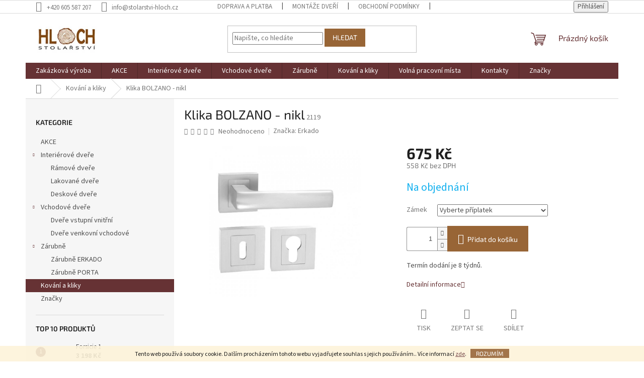

--- FILE ---
content_type: text/html; charset=utf-8
request_url: https://www.stolarstvi-hloch.cz/klika-bolzano-nikl/
body_size: 24625
content:
<!doctype html><html lang="cs" dir="ltr" class="header-background-light external-fonts-loaded"><head><meta charset="utf-8" /><meta name="viewport" content="width=device-width,initial-scale=1" /><title>Klika BOLZANO - nikl - Stolařství Hloch</title><link rel="preconnect" href="https://cdn.myshoptet.com" /><link rel="dns-prefetch" href="https://cdn.myshoptet.com" /><link rel="preload" href="https://cdn.myshoptet.com/prj/dist/master/cms/libs/jquery/jquery-1.11.3.min.js" as="script" /><link href="https://cdn.myshoptet.com/prj/dist/master/cms/templates/frontend_templates/shared/css/font-face/source-sans-3.css" rel="stylesheet"><link href="https://cdn.myshoptet.com/prj/dist/master/cms/templates/frontend_templates/shared/css/font-face/exo-2.css" rel="stylesheet"><link href="https://cdn.myshoptet.com/prj/dist/master/shop/dist/font-shoptet-11.css.62c94c7785ff2cea73b2.css" rel="stylesheet"><script>
dataLayer = [];
dataLayer.push({'shoptet' : {
    "pageId": 825,
    "pageType": "productDetail",
    "currency": "CZK",
    "currencyInfo": {
        "decimalSeparator": ",",
        "exchangeRate": 1,
        "priceDecimalPlaces": 0,
        "symbol": "K\u010d",
        "symbolLeft": 0,
        "thousandSeparator": " "
    },
    "language": "cs",
    "projectId": 355123,
    "product": {
        "id": 2160,
        "guid": "f65f6de6-2444-11eb-bbc4-0cc47a6c9c84",
        "hasVariants": false,
        "codes": [
            {
                "code": 2119
            }
        ],
        "code": "2119",
        "name": "Klika BOLZANO - nikl",
        "appendix": "",
        "weight": 0,
        "manufacturer": "Erkado",
        "manufacturerGuid": "1EF53336AAE563B28B9CDA0BA3DED3EE",
        "currentCategory": "Kov\u00e1n\u00ed a kliky",
        "currentCategoryGuid": "7bd964f0-a9a3-11ea-90ab-b8ca3a6a5ac4",
        "defaultCategory": "Kov\u00e1n\u00ed a kliky",
        "defaultCategoryGuid": "7bd964f0-a9a3-11ea-90ab-b8ca3a6a5ac4",
        "currency": "CZK",
        "priceWithVat": 675
    },
    "stocks": [
        {
            "id": "ext",
            "title": "Sklad",
            "isDeliveryPoint": 0,
            "visibleOnEshop": 1
        }
    ],
    "cartInfo": {
        "id": null,
        "freeShipping": false,
        "freeShippingFrom": null,
        "leftToFreeGift": {
            "formattedPrice": "0 K\u010d",
            "priceLeft": 0
        },
        "freeGift": false,
        "leftToFreeShipping": {
            "priceLeft": null,
            "dependOnRegion": null,
            "formattedPrice": null
        },
        "discountCoupon": [],
        "getNoBillingShippingPrice": {
            "withoutVat": 0,
            "vat": 0,
            "withVat": 0
        },
        "cartItems": [],
        "taxMode": "ORDINARY"
    },
    "cart": [],
    "customer": {
        "priceRatio": 1,
        "priceListId": 1,
        "groupId": null,
        "registered": false,
        "mainAccount": false
    }
}});
</script>
<meta property="og:type" content="website"><meta property="og:site_name" content="stolarstvi-hloch.cz"><meta property="og:url" content="https://www.stolarstvi-hloch.cz/klika-bolzano-nikl/"><meta property="og:title" content="Klika BOLZANO - nikl - Stolařství Hloch"><meta name="author" content="Stolařství Hloch"><meta name="web_author" content="Shoptet.cz"><meta name="dcterms.rightsHolder" content="www.stolarstvi-hloch.cz"><meta name="robots" content="index,follow"><meta property="og:image" content="https://cdn.myshoptet.com/usr/www.stolarstvi-hloch.cz/user/shop/big/2160_bolzano-nikl.jpg?5fac220f"><meta property="og:description" content="Klika BOLZANO - nikl. Termín dodání je 8 týdnů."><meta name="description" content="Klika BOLZANO - nikl. Termín dodání je 8 týdnů."><meta property="product:price:amount" content="675"><meta property="product:price:currency" content="CZK"><style>:root {--color-primary: #663234;--color-primary-h: 358;--color-primary-s: 34%;--color-primary-l: 30%;--color-primary-hover: #663234;--color-primary-hover-h: 358;--color-primary-hover-s: 34%;--color-primary-hover-l: 30%;--color-secondary: #986536;--color-secondary-h: 29;--color-secondary-s: 48%;--color-secondary-l: 40%;--color-secondary-hover: #986536;--color-secondary-hover-h: 29;--color-secondary-hover-s: 48%;--color-secondary-hover-l: 40%;--color-tertiary: #986536;--color-tertiary-h: 29;--color-tertiary-s: 48%;--color-tertiary-l: 40%;--color-tertiary-hover: #986536;--color-tertiary-hover-h: 29;--color-tertiary-hover-s: 48%;--color-tertiary-hover-l: 40%;--color-header-background: #ffffff;--template-font: "Source Sans 3";--template-headings-font: "Exo 2";--header-background-url: none;--cookies-notice-background: #1A1937;--cookies-notice-color: #F8FAFB;--cookies-notice-button-hover: #f5f5f5;--cookies-notice-link-hover: #27263f;--templates-update-management-preview-mode-content: "Náhled aktualizací šablony je aktivní pro váš prohlížeč."}</style>
    
    <link href="https://cdn.myshoptet.com/prj/dist/master/shop/dist/main-11.less.5a24dcbbdabfd189c152.css" rel="stylesheet" />
                <link href="https://cdn.myshoptet.com/prj/dist/master/shop/dist/mobile-header-v1-11.less.1ee105d41b5f713c21aa.css" rel="stylesheet" />
    
    <script>var shoptet = shoptet || {};</script>
    <script src="https://cdn.myshoptet.com/prj/dist/master/shop/dist/main-3g-header.js.05f199e7fd2450312de2.js"></script>
<!-- User include --><!-- /User include --><link rel="shortcut icon" href="/favicon.ico" type="image/x-icon" /><link rel="canonical" href="https://www.stolarstvi-hloch.cz/klika-bolzano-nikl/" />    <script>
        var _hwq = _hwq || [];
        _hwq.push(['setKey', '55B021BAF77CB94DF38B5337B23C8786']);
        _hwq.push(['setTopPos', '200']);
        _hwq.push(['showWidget', '22']);
        (function() {
            var ho = document.createElement('script');
            ho.src = 'https://cz.im9.cz/direct/i/gjs.php?n=wdgt&sak=55B021BAF77CB94DF38B5337B23C8786';
            var s = document.getElementsByTagName('script')[0]; s.parentNode.insertBefore(ho, s);
        })();
    </script>
    <!-- Global site tag (gtag.js) - Google Analytics -->
    <script async src="https://www.googletagmanager.com/gtag/js?id=G-5B2BERFVRD"></script>
    <script>
        
        window.dataLayer = window.dataLayer || [];
        function gtag(){dataLayer.push(arguments);}
        

        
        gtag('js', new Date());

        
                gtag('config', 'G-5B2BERFVRD', {"groups":"GA4","send_page_view":false,"content_group":"productDetail","currency":"CZK","page_language":"cs"});
        
        
        
        
        
        
                    gtag('event', 'page_view', {"send_to":"GA4","page_language":"cs","content_group":"productDetail","currency":"CZK"});
        
                gtag('set', 'currency', 'CZK');

        gtag('event', 'view_item', {
            "send_to": "UA",
            "items": [
                {
                    "id": "2119",
                    "name": "Klika BOLZANO - nikl",
                    "category": "Kov\u00e1n\u00ed a kliky",
                                        "brand": "Erkado",
                                                            "price": 558
                }
            ]
        });
        
        
        
        
        
                    gtag('event', 'view_item', {"send_to":"GA4","page_language":"cs","content_group":"productDetail","value":558,"currency":"CZK","items":[{"item_id":"2119","item_name":"Klika BOLZANO - nikl","item_brand":"Erkado","item_category":"Kov\u00e1n\u00ed a kliky","price":558,"quantity":1,"index":0}]});
        
        
        
        
        
        
        
        document.addEventListener('DOMContentLoaded', function() {
            if (typeof shoptet.tracking !== 'undefined') {
                for (var id in shoptet.tracking.bannersList) {
                    gtag('event', 'view_promotion', {
                        "send_to": "UA",
                        "promotions": [
                            {
                                "id": shoptet.tracking.bannersList[id].id,
                                "name": shoptet.tracking.bannersList[id].name,
                                "position": shoptet.tracking.bannersList[id].position
                            }
                        ]
                    });
                }
            }

            shoptet.consent.onAccept(function(agreements) {
                if (agreements.length !== 0) {
                    console.debug('gtag consent accept');
                    var gtagConsentPayload =  {
                        'ad_storage': agreements.includes(shoptet.config.cookiesConsentOptPersonalisation)
                            ? 'granted' : 'denied',
                        'analytics_storage': agreements.includes(shoptet.config.cookiesConsentOptAnalytics)
                            ? 'granted' : 'denied',
                                                                                                'ad_user_data': agreements.includes(shoptet.config.cookiesConsentOptPersonalisation)
                            ? 'granted' : 'denied',
                        'ad_personalization': agreements.includes(shoptet.config.cookiesConsentOptPersonalisation)
                            ? 'granted' : 'denied',
                        };
                    console.debug('update consent data', gtagConsentPayload);
                    gtag('consent', 'update', gtagConsentPayload);
                    dataLayer.push(
                        { 'event': 'update_consent' }
                    );
                }
            });
        });
    </script>
<script>
    (function(t, r, a, c, k, i, n, g) { t['ROIDataObject'] = k;
    t[k]=t[k]||function(){ (t[k].q=t[k].q||[]).push(arguments) },t[k].c=i;n=r.createElement(a),
    g=r.getElementsByTagName(a)[0];n.async=1;n.src=c;g.parentNode.insertBefore(n,g)
    })(window, document, 'script', '//www.heureka.cz/ocm/sdk.js?source=shoptet&version=2&page=product_detail', 'heureka', 'cz');

    heureka('set_user_consent', 1);
</script>
</head><body class="desktop id-825 in-kovani-kliky template-11 type-product type-detail multiple-columns-body columns-3 ums_forms_redesign--off ums_a11y_category_page--on ums_discussion_rating_forms--off ums_flags_display_unification--on ums_a11y_login--on mobile-header-version-1"><noscript>
    <style>
        #header {
            padding-top: 0;
            position: relative !important;
            top: 0;
        }
        .header-navigation {
            position: relative !important;
        }
        .overall-wrapper {
            margin: 0 !important;
        }
        body:not(.ready) {
            visibility: visible !important;
        }
    </style>
    <div class="no-javascript">
        <div class="no-javascript__title">Musíte změnit nastavení vašeho prohlížeče</div>
        <div class="no-javascript__text">Podívejte se na: <a href="https://www.google.com/support/bin/answer.py?answer=23852">Jak povolit JavaScript ve vašem prohlížeči</a>.</div>
        <div class="no-javascript__text">Pokud používáte software na blokování reklam, může být nutné povolit JavaScript z této stránky.</div>
        <div class="no-javascript__text">Děkujeme.</div>
    </div>
</noscript>

        <div id="fb-root"></div>
        <script>
            window.fbAsyncInit = function() {
                FB.init({
//                    appId            : 'your-app-id',
                    autoLogAppEvents : true,
                    xfbml            : true,
                    version          : 'v19.0'
                });
            };
        </script>
        <script async defer crossorigin="anonymous" src="https://connect.facebook.net/cs_CZ/sdk.js"></script>    <div class="cookie-ag-wrap">
        <div class="site-msg cookies" data-testid="cookiePopup" data-nosnippet>
            <form action="">
                Tento web používá soubory cookie. Dalším procházením tohoto webu vyjadřujete souhlas s jejich používáním.. Více informací <a href="https://355123.myshoptet.com/podminky-ochrany-osobnich-udaju/" target="\">zde</a>.
                <button type="submit" class="btn btn-xs btn-default CookiesOK" data-cookie-notice-ttl="7" data-testid="buttonCookieSubmit">Rozumím</button>
            </form>
        </div>
            </div>
<a href="#content" class="skip-link sr-only">Přejít na obsah</a><div class="overall-wrapper"><div class="user-action"><div class="container">
    <div class="user-action-in">
                    <div id="login" class="user-action-login popup-widget login-widget" role="dialog" aria-labelledby="loginHeading">
        <div class="popup-widget-inner">
                            <h2 id="loginHeading">Přihlášení k vašemu účtu</h2><div id="customerLogin"><form action="/action/Customer/Login/" method="post" id="formLoginIncluded" class="csrf-enabled formLogin" data-testid="formLogin"><input type="hidden" name="referer" value="" /><div class="form-group"><div class="input-wrapper email js-validated-element-wrapper no-label"><input type="email" name="email" class="form-control" autofocus placeholder="E-mailová adresa (např. jan@novak.cz)" data-testid="inputEmail" autocomplete="email" required /></div></div><div class="form-group"><div class="input-wrapper password js-validated-element-wrapper no-label"><input type="password" name="password" class="form-control" placeholder="Heslo" data-testid="inputPassword" autocomplete="current-password" required /><span class="no-display">Nemůžete vyplnit toto pole</span><input type="text" name="surname" value="" class="no-display" /></div></div><div class="form-group"><div class="login-wrapper"><button type="submit" class="btn btn-secondary btn-text btn-login" data-testid="buttonSubmit">Přihlásit se</button><div class="password-helper"><a href="/registrace/" data-testid="signup" rel="nofollow">Nová registrace</a><a href="/klient/zapomenute-heslo/" rel="nofollow">Zapomenuté heslo</a></div></div></div></form>
</div>                    </div>
    </div>

                            <div id="cart-widget" class="user-action-cart popup-widget cart-widget loader-wrapper" data-testid="popupCartWidget" role="dialog" aria-hidden="true">
    <div class="popup-widget-inner cart-widget-inner place-cart-here">
        <div class="loader-overlay">
            <div class="loader"></div>
        </div>
    </div>

    <div class="cart-widget-button">
        <a href="/kosik/" class="btn btn-conversion" id="continue-order-button" rel="nofollow" data-testid="buttonNextStep">Pokračovat do košíku</a>
    </div>
</div>
            </div>
</div>
</div><div class="top-navigation-bar" data-testid="topNavigationBar">

    <div class="container">

        <div class="top-navigation-contacts">
            <strong>Zákaznická podpora:</strong><a href="tel:+420605587207" class="project-phone" aria-label="Zavolat na +420605587207" data-testid="contactboxPhone"><span>+420 605 587 207</span></a><a href="mailto:info@stolarstvi-hloch.cz" class="project-email" data-testid="contactboxEmail"><span>info@stolarstvi-hloch.cz</span></a>        </div>

                            <div class="top-navigation-menu">
                <div class="top-navigation-menu-trigger"></div>
                <ul class="top-navigation-bar-menu">
                                            <li class="top-navigation-menu-item-816">
                            <a href="/doprava-platba/">Doprava a platba</a>
                        </li>
                                            <li class="top-navigation-menu-item-27">
                            <a href="/montaze-dveri/">Montáže dveří</a>
                        </li>
                                            <li class="top-navigation-menu-item-39">
                            <a href="/obchodni-podminky/">Obchodní podmínky</a>
                        </li>
                                            <li class="top-navigation-menu-item-691">
                            <a href="/podminky-ochrany-osobnich-udaju/">Podmínky ochrany osobních údajů </a>
                        </li>
                                    </ul>
                <ul class="top-navigation-bar-menu-helper"></ul>
            </div>
        
        <div class="top-navigation-tools">
            <div class="responsive-tools">
                <a href="#" class="toggle-window" data-target="search" aria-label="Hledat" data-testid="linkSearchIcon"></a>
                                                            <a href="#" class="toggle-window" data-target="login"></a>
                                                    <a href="#" class="toggle-window" data-target="navigation" aria-label="Menu" data-testid="hamburgerMenu"></a>
            </div>
                        <button class="top-nav-button top-nav-button-login toggle-window" type="button" data-target="login" aria-haspopup="dialog" aria-controls="login" aria-expanded="false" data-testid="signin"><span>Přihlášení</span></button>        </div>

    </div>

</div>
<header id="header"><div class="container navigation-wrapper">
    <div class="header-top">
        <div class="site-name-wrapper">
            <div class="site-name"><a href="/" data-testid="linkWebsiteLogo"><img src="https://cdn.myshoptet.com/usr/www.stolarstvi-hloch.cz/user/logos/logo_3-2-1.jpg" alt="Stolařství Hloch" fetchpriority="low" /></a></div>        </div>
        <div class="search" itemscope itemtype="https://schema.org/WebSite">
            <meta itemprop="headline" content="Kování a kliky"/><meta itemprop="url" content="https://www.stolarstvi-hloch.cz"/><meta itemprop="text" content="Klika BOLZANO - nikl. Termín dodání je 8 týdnů."/>            <form action="/action/ProductSearch/prepareString/" method="post"
    id="formSearchForm" class="search-form compact-form js-search-main"
    itemprop="potentialAction" itemscope itemtype="https://schema.org/SearchAction" data-testid="searchForm">
    <fieldset>
        <meta itemprop="target"
            content="https://www.stolarstvi-hloch.cz/vyhledavani/?string={string}"/>
        <input type="hidden" name="language" value="cs"/>
        
            
<input
    type="search"
    name="string"
        class="query-input form-control search-input js-search-input"
    placeholder="Napište, co hledáte"
    autocomplete="off"
    required
    itemprop="query-input"
    aria-label="Vyhledávání"
    data-testid="searchInput"
>
            <button type="submit" class="btn btn-default" data-testid="searchBtn">Hledat</button>
        
    </fieldset>
</form>
        </div>
        <div class="navigation-buttons">
                
    <a href="/kosik/" class="btn btn-icon toggle-window cart-count" data-target="cart" data-hover="true" data-redirect="true" data-testid="headerCart" rel="nofollow" aria-haspopup="dialog" aria-expanded="false" aria-controls="cart-widget">
        
                <span class="sr-only">Nákupní košík</span>
        
            <span class="cart-price visible-lg-inline-block" data-testid="headerCartPrice">
                                    Prázdný košík                            </span>
        
    
            </a>
        </div>
    </div>
    <nav id="navigation" aria-label="Hlavní menu" data-collapsible="true"><div class="navigation-in menu"><ul class="menu-level-1" role="menubar" data-testid="headerMenuItems"><li class="menu-item-863" role="none"><a href="/zakazkova-vyroba1/" data-testid="headerMenuItem" role="menuitem" aria-expanded="false"><b>Zakázková výroba</b></a></li>
<li class="menu-item-822" role="none"><a href="/akce/" data-testid="headerMenuItem" role="menuitem" aria-expanded="false"><b>AKCE</b></a></li>
<li class="menu-item-768 ext" role="none"><a href="/interierove-dvere/" data-testid="headerMenuItem" role="menuitem" aria-haspopup="true" aria-expanded="false"><b>Interiérové dveře</b><span class="submenu-arrow"></span></a><ul class="menu-level-2" aria-label="Interiérové dveře" tabindex="-1" role="menu"><li class="menu-item-780" role="none"><a href="/ramove-dvere/" class="menu-image" data-testid="headerMenuItem" tabindex="-1" aria-hidden="true"><img src="data:image/svg+xml,%3Csvg%20width%3D%22140%22%20height%3D%22100%22%20xmlns%3D%22http%3A%2F%2Fwww.w3.org%2F2000%2Fsvg%22%3E%3C%2Fsvg%3E" alt="" aria-hidden="true" width="140" height="100"  data-src="https://cdn.myshoptet.com/usr/www.stolarstvi-hloch.cz/user/categories/thumb/porta_koncept.jpg" fetchpriority="low" /></a><div><a href="/ramove-dvere/" data-testid="headerMenuItem" role="menuitem"><span>Rámové dveře</span></a>
                        </div></li><li class="menu-item-783" role="none"><a href="/lakovane-dvere-2/" class="menu-image" data-testid="headerMenuItem" tabindex="-1" aria-hidden="true"><img src="data:image/svg+xml,%3Csvg%20width%3D%22140%22%20height%3D%22100%22%20xmlns%3D%22http%3A%2F%2Fwww.w3.org%2F2000%2Fsvg%22%3E%3C%2Fsvg%3E" alt="" aria-hidden="true" width="140" height="100"  data-src="https://cdn.myshoptet.com/usr/www.stolarstvi-hloch.cz/user/categories/thumb/porta_focus_premium.png" fetchpriority="low" /></a><div><a href="/lakovane-dvere-2/" data-testid="headerMenuItem" role="menuitem"><span>Lakované dveře</span></a>
                        </div></li><li class="menu-item-786" role="none"><a href="/deskove-dvere-2/" class="menu-image" data-testid="headerMenuItem" tabindex="-1" aria-hidden="true"><img src="data:image/svg+xml,%3Csvg%20width%3D%22140%22%20height%3D%22100%22%20xmlns%3D%22http%3A%2F%2Fwww.w3.org%2F2000%2Fsvg%22%3E%3C%2Fsvg%3E" alt="" aria-hidden="true" width="140" height="100"  data-src="https://cdn.myshoptet.com/usr/www.stolarstvi-hloch.cz/user/categories/thumb/porta_fit.jpg" fetchpriority="low" /></a><div><a href="/deskove-dvere-2/" data-testid="headerMenuItem" role="menuitem"><span>Deskové dveře</span></a>
                        </div></li></ul></li>
<li class="menu-item-771 ext" role="none"><a href="/vchodove-dvere/" data-testid="headerMenuItem" role="menuitem" aria-haspopup="true" aria-expanded="false"><b>Vchodové dveře</b><span class="submenu-arrow"></span></a><ul class="menu-level-2" aria-label="Vchodové dveře" tabindex="-1" role="menu"><li class="menu-item-789" role="none"><a href="/dvere-vstupni-vnitrni-2/" class="menu-image" data-testid="headerMenuItem" tabindex="-1" aria-hidden="true"><img src="data:image/svg+xml,%3Csvg%20width%3D%22140%22%20height%3D%22100%22%20xmlns%3D%22http%3A%2F%2Fwww.w3.org%2F2000%2Fsvg%22%3E%3C%2Fsvg%3E" alt="" aria-hidden="true" width="140" height="100"  data-src="https://cdn.myshoptet.com/usr/www.stolarstvi-hloch.cz/user/categories/thumb/herset_set.jpg" fetchpriority="low" /></a><div><a href="/dvere-vstupni-vnitrni-2/" data-testid="headerMenuItem" role="menuitem"><span>Dveře vstupní vnitřní</span></a>
                        </div></li><li class="menu-item-792" role="none"><a href="/dvere-venkovni-vchodove-2/" class="menu-image" data-testid="headerMenuItem" tabindex="-1" aria-hidden="true"><img src="data:image/svg+xml,%3Csvg%20width%3D%22140%22%20height%3D%22100%22%20xmlns%3D%22http%3A%2F%2Fwww.w3.org%2F2000%2Fsvg%22%3E%3C%2Fsvg%3E" alt="" aria-hidden="true" width="140" height="100"  data-src="https://cdn.myshoptet.com/usr/www.stolarstvi-hloch.cz/user/categories/thumb/steel_energy_protect_b1.png" fetchpriority="low" /></a><div><a href="/dvere-venkovni-vchodove-2/" data-testid="headerMenuItem" role="menuitem"><span>Dveře venkovní vchodové</span></a>
                        </div></li></ul></li>
<li class="menu-item-804 ext" role="none"><a href="/zarubne/" data-testid="headerMenuItem" role="menuitem" aria-haspopup="true" aria-expanded="false"><b>Zárubně </b><span class="submenu-arrow"></span></a><ul class="menu-level-2" aria-label="Zárubně " tabindex="-1" role="menu"><li class="menu-item-807" role="none"><a href="/zarubne-erkado/" class="menu-image" data-testid="headerMenuItem" tabindex="-1" aria-hidden="true"><img src="data:image/svg+xml,%3Csvg%20width%3D%22140%22%20height%3D%22100%22%20xmlns%3D%22http%3A%2F%2Fwww.w3.org%2F2000%2Fsvg%22%3E%3C%2Fsvg%3E" alt="" aria-hidden="true" width="140" height="100"  data-src="https://cdn.myshoptet.com/usr/www.stolarstvi-hloch.cz/user/categories/thumb/porta_syst__m-1.jpg" fetchpriority="low" /></a><div><a href="/zarubne-erkado/" data-testid="headerMenuItem" role="menuitem"><span>Zárubně ERKADO</span></a>
                        </div></li><li class="menu-item-810" role="none"><a href="/zarubne-porta-2/" class="menu-image" data-testid="headerMenuItem" tabindex="-1" aria-hidden="true"><img src="data:image/svg+xml,%3Csvg%20width%3D%22140%22%20height%3D%22100%22%20xmlns%3D%22http%3A%2F%2Fwww.w3.org%2F2000%2Fsvg%22%3E%3C%2Fsvg%3E" alt="" aria-hidden="true" width="140" height="100"  data-src="https://cdn.myshoptet.com/usr/www.stolarstvi-hloch.cz/user/categories/thumb/porta_syst__m.jpg" fetchpriority="low" /></a><div><a href="/zarubne-porta-2/" data-testid="headerMenuItem" role="menuitem"><span>Zárubně PORTA</span></a>
                        </div></li></ul></li>
<li class="menu-item-825" role="none"><a href="/kovani-kliky/" class="active" data-testid="headerMenuItem" role="menuitem" aria-expanded="false"><b>Kování a kliky</b></a></li>
<li class="menu-item-858" role="none"><a href="/volna-pracovni-mista/" data-testid="headerMenuItem" role="menuitem" aria-expanded="false"><b>Volná pracovní místa</b></a></li>
<li class="menu-item-29" role="none"><a href="/kontakty/" data-testid="headerMenuItem" role="menuitem" aria-expanded="false"><b>Kontakty</b></a></li>
<li class="ext" id="nav-manufacturers" role="none"><a href="https://www.stolarstvi-hloch.cz/znacka/" data-testid="brandsText" role="menuitem"><b>Značky</b><span class="submenu-arrow"></span></a><ul class="menu-level-2" role="menu"><li role="none"><a href="/znacka/erkado/" data-testid="brandName" role="menuitem"><span>Erkado</span></a></li><li role="none"><a href="/znacka/porta-doors/" data-testid="brandName" role="menuitem"><span>Porta Doors</span></a></li></ul>
</li></ul>
    <ul class="navigationActions" role="menu">
                            <li role="none">
                                    <a href="/login/?backTo=%2Fklika-bolzano-nikl%2F" rel="nofollow" data-testid="signin" role="menuitem"><span>Přihlášení</span></a>
                            </li>
                        </ul>
</div><span class="navigation-close"></span></nav><div class="menu-helper" data-testid="hamburgerMenu"><span>Více</span></div>
</div></header><!-- / header -->


                    <div class="container breadcrumbs-wrapper">
            <div class="breadcrumbs navigation-home-icon-wrapper" itemscope itemtype="https://schema.org/BreadcrumbList">
                                                                            <span id="navigation-first" data-basetitle="Stolařství Hloch" itemprop="itemListElement" itemscope itemtype="https://schema.org/ListItem">
                <a href="/" itemprop="item" class="navigation-home-icon"><span class="sr-only" itemprop="name">Domů</span></a>
                <span class="navigation-bullet">/</span>
                <meta itemprop="position" content="1" />
            </span>
                                <span id="navigation-1" itemprop="itemListElement" itemscope itemtype="https://schema.org/ListItem">
                <a href="/kovani-kliky/" itemprop="item" data-testid="breadcrumbsSecondLevel"><span itemprop="name">Kování a kliky</span></a>
                <span class="navigation-bullet">/</span>
                <meta itemprop="position" content="2" />
            </span>
                                            <span id="navigation-2" itemprop="itemListElement" itemscope itemtype="https://schema.org/ListItem" data-testid="breadcrumbsLastLevel">
                <meta itemprop="item" content="https://www.stolarstvi-hloch.cz/klika-bolzano-nikl/" />
                <meta itemprop="position" content="3" />
                <span itemprop="name" data-title="Klika BOLZANO - nikl">Klika BOLZANO - nikl <span class="appendix"></span></span>
            </span>
            </div>
        </div>
    
<div id="content-wrapper" class="container content-wrapper">
    
    <div class="content-wrapper-in">
                                                <aside class="sidebar sidebar-left"  data-testid="sidebarMenu">
                                                                                                <div class="sidebar-inner">
                                                                                                        <div class="box box-bg-variant box-categories">    <div class="skip-link__wrapper">
        <span id="categories-start" class="skip-link__target js-skip-link__target sr-only" tabindex="-1">&nbsp;</span>
        <a href="#categories-end" class="skip-link skip-link--start sr-only js-skip-link--start">Přeskočit kategorie</a>
    </div>

<h4>Kategorie</h4>


<div id="categories"><div class="categories cat-01 expanded" id="cat-822"><div class="topic"><a href="/akce/">AKCE<span class="cat-trigger">&nbsp;</span></a></div></div><div class="categories cat-02 expandable expanded" id="cat-768"><div class="topic"><a href="/interierove-dvere/">Interiérové dveře<span class="cat-trigger">&nbsp;</span></a></div>

                    <ul class=" expanded">
                                        <li >
                <a href="/ramove-dvere/">
                    Rámové dveře
                                    </a>
                                                                </li>
                                <li >
                <a href="/lakovane-dvere-2/">
                    Lakované dveře
                                    </a>
                                                                </li>
                                <li >
                <a href="/deskove-dvere-2/">
                    Deskové dveře
                                    </a>
                                                                </li>
                </ul>
    </div><div class="categories cat-01 expandable expanded" id="cat-771"><div class="topic"><a href="/vchodove-dvere/">Vchodové dveře<span class="cat-trigger">&nbsp;</span></a></div>

                    <ul class=" expanded">
                                        <li >
                <a href="/dvere-vstupni-vnitrni-2/">
                    Dveře vstupní vnitřní
                                    </a>
                                                                </li>
                                <li >
                <a href="/dvere-venkovni-vchodove-2/">
                    Dveře venkovní vchodové
                                    </a>
                                                                </li>
                </ul>
    </div><div class="categories cat-02 expandable expanded" id="cat-804"><div class="topic"><a href="/zarubne/">Zárubně <span class="cat-trigger">&nbsp;</span></a></div>

                    <ul class=" expanded">
                                        <li >
                <a href="/zarubne-erkado/">
                    Zárubně ERKADO
                                    </a>
                                                                </li>
                                <li >
                <a href="/zarubne-porta-2/">
                    Zárubně PORTA
                                    </a>
                                                                </li>
                </ul>
    </div><div class="categories cat-01 active expanded" id="cat-825"><div class="topic active"><a href="/kovani-kliky/">Kování a kliky<span class="cat-trigger">&nbsp;</span></a></div></div>                <div class="categories cat-02 expandable" id="cat-manufacturers" data-testid="brandsList">
            
            <div class="topic"><a href="https://www.stolarstvi-hloch.cz/znacka/" data-testid="brandsText">Značky</a></div>
            <ul class="menu-level-2" role="menu"><li role="none"><a href="/znacka/erkado/" data-testid="brandName" role="menuitem"><span>Erkado</span></a></li><li role="none"><a href="/znacka/porta-doors/" data-testid="brandName" role="menuitem"><span>Porta Doors</span></a></li></ul>
        </div>
    </div>

    <div class="skip-link__wrapper">
        <a href="#categories-start" class="skip-link skip-link--end sr-only js-skip-link--end" tabindex="-1" hidden>Přeskočit kategorie</a>
        <span id="categories-end" class="skip-link__target js-skip-link__target sr-only" tabindex="-1">&nbsp;</span>
    </div>
</div>
                                                                                                                                                                            <div class="box box-bg-default box-sm box-topProducts">        <div class="top-products-wrapper js-top10" >
        <h4><span>Top 10 produktů</span></h4>
        <ol class="top-products">
                            <li class="display-image">
                                            <a href="/forsicie-1/" class="top-products-image">
                            <img src="data:image/svg+xml,%3Csvg%20width%3D%22100%22%20height%3D%22100%22%20xmlns%3D%22http%3A%2F%2Fwww.w3.org%2F2000%2Fsvg%22%3E%3C%2Fsvg%3E" alt="Forsycja 1" width="100" height="100"  data-src="https://cdn.myshoptet.com/usr/www.stolarstvi-hloch.cz/user/shop/related/1200_forsycja-1.jpg?5ecaa9fa" fetchpriority="low" />
                        </a>
                                        <a href="/forsicie-1/" class="top-products-content">
                        <span class="top-products-name">  Forsicie 1</span>
                        
                                                        <strong>
                                3 198 Kč
                                

                            </strong>
                                                    
                    </a>
                </li>
                            <li class="display-image">
                                            <a href="/juka-1/" class="top-products-image">
                            <img src="data:image/svg+xml,%3Csvg%20width%3D%22100%22%20height%3D%22100%22%20xmlns%3D%22http%3A%2F%2Fwww.w3.org%2F2000%2Fsvg%22%3E%3C%2Fsvg%3E" alt="Juka 1" width="100" height="100"  data-src="https://cdn.myshoptet.com/usr/www.stolarstvi-hloch.cz/user/shop/related/1176_juka-1.jpg?5ecaa80c" fetchpriority="low" />
                        </a>
                                        <a href="/juka-1/" class="top-products-content">
                        <span class="top-products-name">  Juka 1</span>
                        
                                                        <strong>
                                5 285 Kč
                                

                            </strong>
                                                    
                    </a>
                </li>
                            <li class="display-image">
                                            <a href="/magnolie-1/" class="top-products-image">
                            <img src="data:image/svg+xml,%3Csvg%20width%3D%22100%22%20height%3D%22100%22%20xmlns%3D%22http%3A%2F%2Fwww.w3.org%2F2000%2Fsvg%22%3E%3C%2Fsvg%3E" alt="Magnolia 1" width="100" height="100"  data-src="https://cdn.myshoptet.com/usr/www.stolarstvi-hloch.cz/user/shop/related/1152_magnolia-1.jpg?5ecaa657" fetchpriority="low" />
                        </a>
                                        <a href="/magnolie-1/" class="top-products-content">
                        <span class="top-products-name">  Magnolie 1</span>
                        
                                                        <strong>
                                5 809 Kč
                                

                            </strong>
                                                    
                    </a>
                </li>
                            <li class="display-image">
                                            <a href="/klika-diago-hr/" class="top-products-image">
                            <img src="data:image/svg+xml,%3Csvg%20width%3D%22100%22%20height%3D%22100%22%20xmlns%3D%22http%3A%2F%2Fwww.w3.org%2F2000%2Fsvg%22%3E%3C%2Fsvg%3E" alt="DIAGO HR" width="100" height="100"  data-src="https://cdn.myshoptet.com/usr/www.stolarstvi-hloch.cz/user/shop/related/2226_diago-hr.jpg?5fac297d" fetchpriority="low" />
                        </a>
                                        <a href="/klika-diago-hr/" class="top-products-content">
                        <span class="top-products-name">  Klika DIAGO - HR</span>
                        
                                                        <strong>
                                1 440 Kč
                                

                            </strong>
                                                    
                    </a>
                </li>
                            <li class="display-image">
                                            <a href="/klika-marena-hr/" class="top-products-image">
                            <img src="data:image/svg+xml,%3Csvg%20width%3D%22100%22%20height%3D%22100%22%20xmlns%3D%22http%3A%2F%2Fwww.w3.org%2F2000%2Fsvg%22%3E%3C%2Fsvg%3E" alt="MARENA HR" width="100" height="100"  data-src="https://cdn.myshoptet.com/usr/www.stolarstvi-hloch.cz/user/shop/related/2223_marena-hr.jpg?5fac2933" fetchpriority="low" />
                        </a>
                                        <a href="/klika-marena-hr/" class="top-products-content">
                        <span class="top-products-name">  Klika MARENA - HR</span>
                        
                                                        <strong>
                                1 425 Kč
                                

                            </strong>
                                                    
                    </a>
                </li>
                            <li class="display-image">
                                            <a href="/klika-cube-cm/" class="top-products-image">
                            <img src="data:image/svg+xml,%3Csvg%20width%3D%22100%22%20height%3D%22100%22%20xmlns%3D%22http%3A%2F%2Fwww.w3.org%2F2000%2Fsvg%22%3E%3C%2Fsvg%3E" alt="CUBE ČM" width="100" height="100"  data-src="https://cdn.myshoptet.com/usr/www.stolarstvi-hloch.cz/user/shop/related/2220_cube-c--m.jpg?5fac28ef" fetchpriority="low" />
                        </a>
                                        <a href="/klika-cube-cm/" class="top-products-content">
                        <span class="top-products-name">  Klika CUBE ČM</span>
                        
                                                        <strong>
                                1 425 Kč
                                

                            </strong>
                                                    
                    </a>
                </li>
                            <li class="display-image">
                                            <a href="/klika-cube-cl/" class="top-products-image">
                            <img src="data:image/svg+xml,%3Csvg%20width%3D%22100%22%20height%3D%22100%22%20xmlns%3D%22http%3A%2F%2Fwww.w3.org%2F2000%2Fsvg%22%3E%3C%2Fsvg%3E" alt="CUBE CB" width="100" height="100"  data-src="https://cdn.myshoptet.com/usr/www.stolarstvi-hloch.cz/user/shop/related/2217_cube-cb.jpg?5fac28b2" fetchpriority="low" />
                        </a>
                                        <a href="/klika-cube-cl/" class="top-products-content">
                        <span class="top-products-name">  Klika CUBE CL</span>
                        
                                                        <strong>
                                1 425 Kč
                                

                            </strong>
                                                    
                    </a>
                </li>
                            <li class="display-image">
                                            <a href="/klika-cube-cb/" class="top-products-image">
                            <img src="data:image/svg+xml,%3Csvg%20width%3D%22100%22%20height%3D%22100%22%20xmlns%3D%22http%3A%2F%2Fwww.w3.org%2F2000%2Fsvg%22%3E%3C%2Fsvg%3E" alt="CUBE CB" width="100" height="100"  data-src="https://cdn.myshoptet.com/usr/www.stolarstvi-hloch.cz/user/shop/related/2214_cube-cb.jpg?5fac285d" fetchpriority="low" />
                        </a>
                                        <a href="/klika-cube-cb/" class="top-products-content">
                        <span class="top-products-name">  Klika CUBE CB</span>
                        
                                                        <strong>
                                1 425 Kč
                                

                            </strong>
                                                    
                    </a>
                </li>
                            <li class="display-image">
                                            <a href="/klika-dacapo-hr/" class="top-products-image">
                            <img src="data:image/svg+xml,%3Csvg%20width%3D%22100%22%20height%3D%22100%22%20xmlns%3D%22http%3A%2F%2Fwww.w3.org%2F2000%2Fsvg%22%3E%3C%2Fsvg%3E" alt="DACAPO HR" width="100" height="100"  data-src="https://cdn.myshoptet.com/usr/www.stolarstvi-hloch.cz/user/shop/related/2211_dacapo-hr.jpg?5fac2797" fetchpriority="low" />
                        </a>
                                        <a href="/klika-dacapo-hr/" class="top-products-content">
                        <span class="top-products-name">  Klika DACAPO - HR</span>
                        
                                                        <strong>
                                1 381 Kč
                                

                            </strong>
                                                    
                    </a>
                </li>
                            <li class="display-image">
                                            <a href="/klika-nora-hr/" class="top-products-image">
                            <img src="data:image/svg+xml,%3Csvg%20width%3D%22100%22%20height%3D%22100%22%20xmlns%3D%22http%3A%2F%2Fwww.w3.org%2F2000%2Fsvg%22%3E%3C%2Fsvg%3E" alt="NORA HR" width="100" height="100"  data-src="https://cdn.myshoptet.com/usr/www.stolarstvi-hloch.cz/user/shop/related/2208_nora-hr.jpg?5fac2706" fetchpriority="low" />
                        </a>
                                        <a href="/klika-nora-hr/" class="top-products-content">
                        <span class="top-products-name">  Klika NORA - HR</span>
                        
                                                        <strong>
                                900 Kč
                                

                            </strong>
                                                    
                    </a>
                </li>
                    </ol>
    </div>
</div>
                                                                                                            <div class="box box-bg-variant box-sm box-login">    <h4><span>Přihlášení</span></h4>
            <form action="/action/Customer/Login/" method="post" id="formLogin" class="csrf-enabled formLogin" data-testid="formLogin"><input type="hidden" name="referer" value="" /><div class="form-group"><div class="input-wrapper email js-validated-element-wrapper no-label"><input type="email" name="email" class="form-control" placeholder="E-mailová adresa (např. jan@novak.cz)" data-testid="inputEmail" autocomplete="email" required /></div></div><div class="form-group"><div class="input-wrapper password js-validated-element-wrapper no-label"><input type="password" name="password" class="form-control" placeholder="Heslo" data-testid="inputPassword" autocomplete="current-password" required /><span class="no-display">Nemůžete vyplnit toto pole</span><input type="text" name="surname" value="" class="no-display" /></div></div><div class="form-group"><div class="login-wrapper"><button type="submit" class="btn btn-secondary btn-text btn-login" data-testid="buttonSubmit">Přihlásit se</button><div class="password-helper"><a href="/registrace/" data-testid="signup" rel="nofollow">Nová registrace</a><a href="/klient/zapomenute-heslo/" rel="nofollow">Zapomenuté heslo</a></div></div></div></form>
    </div>
                                                                                                            <div class="box box-bg-default box-sm box-facebook">            <div id="facebookWidget">
            <h4><span>Facebook</span></h4>
            <div class="fb-page" data-href="https://www.facebook.com/stolarstvi.HLOCH.Prerov" data-hide-cover="false" data-show-facepile="true" data-show-posts="false" data-width="191" data-height="398" style="overflow:hidden"><div class="fb-xfbml-parse-ignore"><blockquote cite="https://www.facebook.com/stolarstvi.HLOCH.Prerov"><a href="https://www.facebook.com/stolarstvi.HLOCH.Prerov">Stolařství Hloch</a></blockquote></div></div>

        </div>
    </div>
                                                                                                            <div class="box box-bg-variant box-sm box-instagram">    </div>
                                                                        <div class="banner"><div class="banner-wrapper banner3"><a href="https://www.stolarstvi-hloch.cz/nase-novinky/financovani-evropskou-unii/" data-ec-promo-id="84" target="_blank" class="extended-empty" ><img data-src="https://cdn.myshoptet.com/usr/www.stolarstvi-hloch.cz/user/banners/npo-logo-publicita-cs-financovano-evropskou-unii-pos-700x210.png?652e2ad5" src="data:image/svg+xml,%3Csvg%20width%3D%22700%22%20height%3D%22210%22%20xmlns%3D%22http%3A%2F%2Fwww.w3.org%2F2000%2Fsvg%22%3E%3C%2Fsvg%3E" fetchpriority="low" alt="EU" width="700" height="210" /><span class="extended-banner-texts"></span></a></div></div>
                                        </div>
                                                            </aside>
                            <main id="content" class="content narrow">
                            
<div class="p-detail" itemscope itemtype="https://schema.org/Product">

    
    <meta itemprop="name" content="Klika BOLZANO - nikl" />
    <meta itemprop="category" content="Úvodní stránka &gt; Kování a kliky &gt; Klika BOLZANO - nikl" />
    <meta itemprop="url" content="https://www.stolarstvi-hloch.cz/klika-bolzano-nikl/" />
    <meta itemprop="image" content="https://cdn.myshoptet.com/usr/www.stolarstvi-hloch.cz/user/shop/big/2160_bolzano-nikl.jpg?5fac220f" />
            <meta itemprop="description" content="Termín dodání je 8 týdnů." />
                <span class="js-hidden" itemprop="manufacturer" itemscope itemtype="https://schema.org/Organization">
            <meta itemprop="name" content="Erkado" />
        </span>
        <span class="js-hidden" itemprop="brand" itemscope itemtype="https://schema.org/Brand">
            <meta itemprop="name" content="Erkado" />
        </span>
                                        
        <div class="p-detail-inner">

        <div class="p-detail-inner-header">
            <h1>
                  Klika BOLZANO - nikl            </h1>

                <span class="p-code">
        <span class="p-code-label">Kód:</span>
                    <span>2119</span>
            </span>
        </div>

        <form action="/action/Cart/addCartItem/" method="post" id="product-detail-form" class="pr-action csrf-enabled" data-testid="formProduct">

            <meta itemprop="productID" content="2160" /><meta itemprop="identifier" content="f65f6de6-2444-11eb-bbc4-0cc47a6c9c84" /><meta itemprop="sku" content="2119" /><span itemprop="offers" itemscope itemtype="https://schema.org/Offer"><link itemprop="availability" href="https://schema.org/PreOrder" /><meta itemprop="url" content="https://www.stolarstvi-hloch.cz/klika-bolzano-nikl/" /><meta itemprop="price" content="675.00" /><meta itemprop="priceCurrency" content="CZK" /><link itemprop="itemCondition" href="https://schema.org/NewCondition" /><meta itemprop="warranty" content="2 roky" /></span><input type="hidden" name="productId" value="2160" /><input type="hidden" name="priceId" value="207594" /><input type="hidden" name="language" value="cs" />

            <div class="row product-top">

                <div class="col-xs-12">

                    <div class="p-detail-info">
                        
                                    <div class="stars-wrapper">
            
<span class="stars star-list">
                                                <a class="star star-off show-tooltip show-ratings" title="    Hodnocení:
            Neohodnoceno    "
                   href="#ratingTab" data-toggle="tab" data-external="1" data-force-scroll="1"></a>
                    
                                                <a class="star star-off show-tooltip show-ratings" title="    Hodnocení:
            Neohodnoceno    "
                   href="#ratingTab" data-toggle="tab" data-external="1" data-force-scroll="1"></a>
                    
                                                <a class="star star-off show-tooltip show-ratings" title="    Hodnocení:
            Neohodnoceno    "
                   href="#ratingTab" data-toggle="tab" data-external="1" data-force-scroll="1"></a>
                    
                                                <a class="star star-off show-tooltip show-ratings" title="    Hodnocení:
            Neohodnoceno    "
                   href="#ratingTab" data-toggle="tab" data-external="1" data-force-scroll="1"></a>
                    
                                                <a class="star star-off show-tooltip show-ratings" title="    Hodnocení:
            Neohodnoceno    "
                   href="#ratingTab" data-toggle="tab" data-external="1" data-force-scroll="1"></a>
                    
    </span>
            <a class="stars-label" href="#ratingTab" data-toggle="tab" data-external="1" data-force-scroll="1">
                                Neohodnoceno                    </a>
        </div>
    
                                                    <div><a href="/znacka/erkado/" data-testid="productCardBrandName">Značka: <span>Erkado</span></a></div>
                        
                    </div>

                </div>

                <div class="col-xs-12 col-lg-6 p-image-wrapper">

                    
                    <div class="p-image" style="" data-testid="mainImage">

                        

    


                        

<a href="https://cdn.myshoptet.com/usr/www.stolarstvi-hloch.cz/user/shop/big/2160_bolzano-nikl.jpg?5fac220f" class="p-main-image cloud-zoom cbox" data-href="https://cdn.myshoptet.com/usr/www.stolarstvi-hloch.cz/user/shop/orig/2160_bolzano-nikl.jpg?5fac220f"><img src="https://cdn.myshoptet.com/usr/www.stolarstvi-hloch.cz/user/shop/big/2160_bolzano-nikl.jpg?5fac220f" alt="BOLZANO nikl" width="1024" height="768"  fetchpriority="high" />
</a>                    </div>

                    
                </div>

                <div class="col-xs-12 col-lg-6 p-info-wrapper">

                    
                    
                        <div class="p-final-price-wrapper">

                                                                                    <strong class="price-final" data-testid="productCardPrice">
            <span class="price-final-holder calculated" data-price="675">
                <span class="calculated-price">675 Kč</span>
    

        </span>
    </strong>
                                <span class="price-additional">
                                    <span class="price-additional-holder calculated" data-price="558">
                        <span class="calculated-price">558 Kč</span>
            bez DPH                    </span>
                        </span>
                                <span class="price-measure">
                    
                        </span>
                            

                        </div>

                    
                    
                                                                                    <div class="availability-value" title="Dostupnost">
                                    

    
    <span class="availability-label" style="color: #14b1ef" data-testid="labelAvailability">
                    Na objednání            </span>
    
                                </div>
                                                    
                        <table class="detail-parameters">
                            <tbody>
                            
                                                                                                                                <tr class="surcharge-list">
                                        <th>
                                                Zámek
                                        </th>
                                        <td>
                                            <select name="surchargeParameterValueId[165]" class="parameter-id-165 surcharge-parameter" data-parameter-id="165" data-parameter-name="Zámek" required="required"><option value="" data-choose="true" data-index="0">Vyberte příplatek</option><option value="1488" data-surcharge-final-price="0" data-surcharge-additional-price="0">BB - otvor pro klíč +0 Kč</option><option value="1491" data-surcharge-final-price="0" data-surcharge-additional-price="0">PZ - otvor pro vložku +0 Kč</option><option value="1503" data-surcharge-final-price="206" data-surcharge-additional-price="170">PZ - otvor vč. vložky 30/40 +206 Kč</option><option value="1494" data-surcharge-final-price="121" data-surcharge-additional-price="100">WC - zámek +121 Kč</option></select>
                                        </td>
                                    </tr>
                                                            
                            
                                                                                    </tbody>
                        </table>

                                                                            
                            <div class="add-to-cart" data-testid="divAddToCart">
                
<span class="quantity">
    <span
        class="increase-tooltip js-increase-tooltip"
        data-trigger="manual"
        data-container="body"
        data-original-title="Není možné zakoupit více než 9999 ks."
        aria-hidden="true"
        role="tooltip"
        data-testid="tooltip">
    </span>

    <span
        class="decrease-tooltip js-decrease-tooltip"
        data-trigger="manual"
        data-container="body"
        data-original-title="Minimální množství, které lze zakoupit, je 1 ks."
        aria-hidden="true"
        role="tooltip"
        data-testid="tooltip">
    </span>
    <label>
        <input
            type="number"
            name="amount"
            value="1"
            class="amount"
            autocomplete="off"
            data-decimals="0"
                        step="1"
            min="1"
            max="9999"
            aria-label="Množství"
            data-testid="cartAmount"/>
    </label>

    <button
        class="increase"
        type="button"
        aria-label="Zvýšit množství o 1"
        data-testid="increase">
            <span class="increase__sign">&plus;</span>
    </button>

    <button
        class="decrease"
        type="button"
        aria-label="Snížit množství o 1"
        data-testid="decrease">
            <span class="decrease__sign">&minus;</span>
    </button>
</span>
                    
    <button type="submit" class="btn btn-lg btn-conversion add-to-cart-button" data-testid="buttonAddToCart" aria-label="Přidat do košíku Klika BOLZANO - nikl">Přidat do košíku</button>

            </div>
                    
                    
                    

                                            <div class="p-short-description" data-testid="productCardShortDescr">
                            <p>Termín dodání je 8 týdnů.</p>
                        </div>
                    
                                            <p data-testid="productCardDescr">
                            <a href="#description" class="chevron-after chevron-down-after" data-toggle="tab" data-external="1" data-force-scroll="true">Detailní informace</a>
                        </p>
                    
                    <div class="social-buttons-wrapper">
                        <div class="link-icons" data-testid="productDetailActionIcons">
    <a href="#" class="link-icon print" title="Tisknout produkt"><span>Tisk</span></a>
    <a href="/klika-bolzano-nikl:dotaz/" class="link-icon chat" title="Mluvit s prodejcem" rel="nofollow"><span>Zeptat se</span></a>
                <a href="#" class="link-icon share js-share-buttons-trigger" title="Sdílet produkt"><span>Sdílet</span></a>
    </div>
                            <div class="social-buttons no-display">
                    <div class="facebook">
                <div
            data-layout="standard"
        class="fb-like"
        data-action="like"
        data-show-faces="false"
        data-share="false"
                        data-width="20"
        data-height="20"
    >
</div>

            </div>
                    <div class="twitter">
                <script>
        window.twttr = (function(d, s, id) {
            var js, fjs = d.getElementsByTagName(s)[0],
                t = window.twttr || {};
            if (d.getElementById(id)) return t;
            js = d.createElement(s);
            js.id = id;
            js.src = "https://platform.twitter.com/widgets.js";
            fjs.parentNode.insertBefore(js, fjs);
            t._e = [];
            t.ready = function(f) {
                t._e.push(f);
            };
            return t;
        }(document, "script", "twitter-wjs"));
        </script>

<a
    href="https://twitter.com/share"
    class="twitter-share-button"
        data-lang="cs"
    data-url="https://www.stolarstvi-hloch.cz/klika-bolzano-nikl/"
>Tweet</a>

            </div>
                                <div class="close-wrapper">
        <a href="#" class="close-after js-share-buttons-trigger" title="Sdílet produkt">Zavřít</a>
    </div>

            </div>
                    </div>

                    
                </div>

            </div>

        </form>
    </div>

    
        
    
        
    <div class="shp-tabs-wrapper p-detail-tabs-wrapper">
        <div class="row">
            <div class="col-sm-12 shp-tabs-row responsive-nav">
                <div class="shp-tabs-holder">
    <ul id="p-detail-tabs" class="shp-tabs p-detail-tabs visible-links" role="tablist">
                            <li class="shp-tab active" data-testid="tabDescription">
                <a href="#description" class="shp-tab-link" role="tab" data-toggle="tab">Popis</a>
            </li>
                                                                                                                 <li class="shp-tab" data-testid="tabRating">
                <a href="#ratingTab" class="shp-tab-link" role="tab" data-toggle="tab">Hodnocení</a>
            </li>
                                        <li class="shp-tab" data-testid="tabDiscussion">
                                <a href="#productDiscussion" class="shp-tab-link" role="tab" data-toggle="tab">Diskuze</a>
            </li>
                                        </ul>
</div>
            </div>
            <div class="col-sm-12 ">
                <div id="tab-content" class="tab-content">
                                                                                                            <div id="description" class="tab-pane fade in active" role="tabpanel">
        <div class="description-inner">
            <div class="basic-description">
                <h3>Detailní popis produktu</h3>
                                    <p><meta charset="utf-8" /></p>
<p><meta charset="utf-8" /></p>
<ul>
<li><span>interiérové dveřní, rozetové kování s<meta charset="utf-8" />hranatým štítkem<br /></span></li>
<li><span>kovová, pevná konstrukce s vratnou pružinou</span></li>
<li><span>jednoduchá montáž včetně příslušenství</span></li>
<li>barevné zpracování - <strong>nikl</strong></li>
<li>dolní&nbsp;<span data-scayt_word="rozety" data-scaytid="5">rozety</span>&nbsp;<span data-scayt_word="na" data-scaytid="6">pro klíč a cylindrickou vložku v ceně a WC sada za příplatek</span></li>
</ul>
                            </div>
            
            <div class="extended-description">
            <h3>Doplňkové parametry</h3>
            <table class="detail-parameters">
                <tbody>
                    <tr>
    <th>
        <span class="row-header-label">
            Kategorie<span class="row-header-label-colon">:</span>
        </span>
    </th>
    <td>
        <a href="/kovani-kliky/">Kování a kliky</a>    </td>
</tr>
    <tr>
        <th>
            <span class="row-header-label">
                Záruka<span class="row-header-label-colon">:</span>
            </span>
        </th>
        <td>
            2 roky
        </td>
    </tr>
                </tbody>
            </table>
        </div>
    
        </div>
    </div>
                                                                                                                                <div id="ratingTab" class="tab-pane fade" role="tabpanel" data-editorid="rating">
                                            <p data-testid="textCommentNotice">Buďte první, kdo napíše příspěvek k této položce. </p>
                                
            
                                            
<div id="ratingWrapper" class="rate-wrapper unveil-wrapper" data-parent-tab="ratingTab">
        <div class="rate-wrap row">
        <div class="rate-average-wrap col-xs-12 col-sm-6">
                                                                <div class="add-comment rate-form-trigger" data-unveil="rate-form" aria-expanded="false" aria-controls="rate-form" role="button">
                        <span class="link-like rating-icon" data-testid="buttonAddRating">Přidat hodnocení</span>
                    </div>
                                    </div>

        
    </div>
                            <div id="rate-form" class="vote-form js-hidden">
                            <form action="/action/ProductDetail/RateProduct/" method="post" id="formRating">
            <input type="hidden" name="productId" value="2160" />
            <input type="hidden" name="score" value="5" />
    
    
    <div class="row">
        <div class="form-group js-validated-element-wrapper col-xs-12 col-sm-6">
            <input type="text" name="fullName" value="" class="form-control col-xs-12 js-validate-required" placeholder="Jméno" data-testid="inputFullName" />
                        <span class="no-display">Nevyplňujte toto pole:</span>
            <input type="text" name="surname" value="" class="no-display" />
        </div>
        <div class="form-group js-validated-element-wrapper col-xs-12 col-sm-6">
            <input type="email" name="email" value="" class="form-control col-xs-12" placeholder="E-mail" data-testid="inputEmail" />
        </div>
        <div class="col-xs-12">
            <div class="form-group js-validated-element-wrapper">
                <textarea name="description" class="form-control js-validate-required" rows="7" placeholder="Jak jste s produktem spokojeni?" data-testid="inputRatingDescription"></textarea>
            </div>
            <div class="form-group">
                <div class="star-wrap stars">
                                            <span class="star star-on" data-score="1"></span>
                                            <span class="star star-on" data-score="2"></span>
                                            <span class="star star-on" data-score="3"></span>
                                            <span class="star star-on" data-score="4"></span>
                                            <span class="star star-on current" data-score="5"></span>
                                    </div>
            </div>
                                <div class="form-group js-validated-element-wrapper consents consents-first">
            <input
                type="hidden"
                name="consents[]"
                id="ratingConsents34"
                value="34"
                                                        data-special-message="validatorConsent"
                            />
                                        <label for="ratingConsents34" class="whole-width">
                                        Vložením hodnocení souhlasíte s <a href="/podminky-ochrany-osobnich-udaju/" target="_blank" rel="noopener noreferrer">podmínkami ochrany osobních údajů</a>
                </label>
                    </div>
                            <div class="form-group">
                <input type="submit" value="Odeslat hodnocení" class="btn btn-sm btn-primary" data-testid="buttonSendRating" />
            </div>
        </div>
    </div>
</form>
                    </div>
    </div>

    </div>
                            <div id="productDiscussion" class="tab-pane fade" role="tabpanel" data-testid="areaDiscussion">
        <div id="discussionWrapper" class="discussion-wrapper unveil-wrapper" data-parent-tab="productDiscussion" data-testid="wrapperDiscussion">
                                    
    <div class="discussionContainer js-discussion-container" data-editorid="discussion">
                    <p data-testid="textCommentNotice">Buďte první, kdo napíše příspěvek k této položce. </p>
                                                        <div class="add-comment discussion-form-trigger" data-unveil="discussion-form" aria-expanded="false" aria-controls="discussion-form" role="button">
                <span class="link-like comment-icon" data-testid="buttonAddComment">Přidat komentář</span>
                        </div>
                        <div id="discussion-form" class="discussion-form vote-form js-hidden">
                            <form action="/action/ProductDiscussion/addPost/" method="post" id="formDiscussion" data-testid="formDiscussion">
    <input type="hidden" name="formId" value="9" />
    <input type="hidden" name="discussionEntityId" value="2160" />
            <div class="row">
        <div class="form-group col-xs-12 col-sm-6">
            <input type="text" name="fullName" value="" id="fullName" class="form-control" placeholder="Jméno" data-testid="inputUserName"/>
                        <span class="no-display">Nevyplňujte toto pole:</span>
            <input type="text" name="surname" value="" class="no-display" />
        </div>
        <div class="form-group js-validated-element-wrapper no-label col-xs-12 col-sm-6">
            <input type="email" name="email" value="" id="email" class="form-control js-validate-required" placeholder="E-mail" data-testid="inputEmail"/>
        </div>
        <div class="col-xs-12">
            <div class="form-group">
                <input type="text" name="title" id="title" class="form-control" placeholder="Název" data-testid="inputTitle" />
            </div>
            <div class="form-group no-label js-validated-element-wrapper">
                <textarea name="message" id="message" class="form-control js-validate-required" rows="7" placeholder="Komentář" data-testid="inputMessage"></textarea>
            </div>
                                <div class="form-group js-validated-element-wrapper consents consents-first">
            <input
                type="hidden"
                name="consents[]"
                id="discussionConsents37"
                value="37"
                                                        data-special-message="validatorConsent"
                            />
                                        <label for="discussionConsents37" class="whole-width">
                                        Vložením komentáře souhlasíte s <a href="/podminky-ochrany-osobnich-udaju/" target="_blank" rel="noopener noreferrer">podmínkami ochrany osobních údajů</a>
                </label>
                    </div>
                            <fieldset class="box box-sm box-bg-default">
    <h4>Bezpečnostní kontrola</h4>
    <div class="form-group captcha-image">
        <img src="[data-uri]" alt="" data-testid="imageCaptcha" width="150" height="40"  fetchpriority="low" />
    </div>
    <div class="form-group js-validated-element-wrapper smart-label-wrapper">
        <label for="captcha"><span class="required-asterisk">Opište text z obrázku</span></label>
        <input type="text" id="captcha" name="captcha" class="form-control js-validate js-validate-required">
    </div>
</fieldset>
            <div class="form-group">
                <input type="submit" value="Odeslat komentář" class="btn btn-sm btn-primary" data-testid="buttonSendComment" />
            </div>
        </div>
    </div>
</form>

                    </div>
                    </div>

        </div>
    </div>
                                                        </div>
            </div>
        </div>
    </div>

</div>
                    </main>
    </div>
    
            
    
</div>
        
        
                            <footer id="footer">
                    <h2 class="sr-only">Zápatí</h2>
                    
                                                            
                    <div class="container footer-links-icons">
                            <div class="footer-icons" data-editorid="footerIcons">
            <div class="footer-icon">
            <img src="/user/icons/logo_stolar__stvi___hloch.jpg" alt="Stolařství Hloch" />
        </div>
    </div>
                </div>
    
                    
                        <div class="container footer-bottom">
                            <span id="signature" style="display: inline-block !important; visibility: visible !important;"><a href="https://www.shoptet.cz/?utm_source=footer&utm_medium=link&utm_campaign=create_by_shoptet" class="image" target="_blank"><img src="data:image/svg+xml,%3Csvg%20width%3D%2217%22%20height%3D%2217%22%20xmlns%3D%22http%3A%2F%2Fwww.w3.org%2F2000%2Fsvg%22%3E%3C%2Fsvg%3E" data-src="https://cdn.myshoptet.com/prj/dist/master/cms/img/common/logo/shoptetLogo.svg" width="17" height="17" alt="Shoptet" class="vam" fetchpriority="low" /></a><a href="https://www.shoptet.cz/?utm_source=footer&utm_medium=link&utm_campaign=create_by_shoptet" class="title" target="_blank">Vytvořil Shoptet</a></span>
                            <span class="copyright" data-testid="textCopyright">
                                Copyright 2026 <strong>Stolařství Hloch</strong>. Všechna práva vyhrazena.                                                            </span>
                        </div>
                    
                    
                                            
                </footer>
                <!-- / footer -->
                    
        </div>
        <!-- / overall-wrapper -->

                    <script src="https://cdn.myshoptet.com/prj/dist/master/cms/libs/jquery/jquery-1.11.3.min.js"></script>
                <script>var shoptet = shoptet || {};shoptet.abilities = {"about":{"generation":3,"id":"11"},"config":{"category":{"product":{"image_size":"detail"}},"navigation_breakpoint":767,"number_of_active_related_products":4,"product_slider":{"autoplay":false,"autoplay_speed":3000,"loop":true,"navigation":true,"pagination":true,"shadow_size":0}},"elements":{"recapitulation_in_checkout":true},"feature":{"directional_thumbnails":false,"extended_ajax_cart":false,"extended_search_whisperer":false,"fixed_header":false,"images_in_menu":true,"product_slider":false,"simple_ajax_cart":true,"smart_labels":false,"tabs_accordion":false,"tabs_responsive":true,"top_navigation_menu":true,"user_action_fullscreen":false}};shoptet.design = {"template":{"name":"Classic","colorVariant":"11-seven"},"layout":{"homepage":"catalog3","subPage":"catalog4","productDetail":"catalog4"},"colorScheme":{"conversionColor":"#986536","conversionColorHover":"#986536","color1":"#663234","color2":"#663234","color3":"#986536","color4":"#986536"},"fonts":{"heading":"Exo 2","text":"Source Sans 3"},"header":{"backgroundImage":null,"image":null,"logo":"https:\/\/www.stolarstvi-hloch.czuser\/logos\/logo_3-2-1.jpg","color":"#ffffff"},"background":{"enabled":false,"color":null,"image":null}};shoptet.config = {};shoptet.events = {};shoptet.runtime = {};shoptet.content = shoptet.content || {};shoptet.updates = {};shoptet.messages = [];shoptet.messages['lightboxImg'] = "Obrázek";shoptet.messages['lightboxOf'] = "z";shoptet.messages['more'] = "Více";shoptet.messages['cancel'] = "Zrušit";shoptet.messages['removedItem'] = "Položka byla odstraněna z košíku.";shoptet.messages['discountCouponWarning'] = "Zapomněli jste uplatnit slevový kupón. Pro pokračování jej uplatněte pomocí tlačítka vedle vstupního pole, nebo jej smažte.";shoptet.messages['charsNeeded'] = "Prosím, použijte minimálně 3 znaky!";shoptet.messages['invalidCompanyId'] = "Neplané IČ, povoleny jsou pouze číslice";shoptet.messages['needHelp'] = "Potřebujete pomoc?";shoptet.messages['showContacts'] = "Zobrazit kontakty";shoptet.messages['hideContacts'] = "Skrýt kontakty";shoptet.messages['ajaxError'] = "Došlo k chybě; obnovte prosím stránku a zkuste to znovu.";shoptet.messages['variantWarning'] = "Zvolte prosím variantu produktu.";shoptet.messages['chooseVariant'] = "Zvolte variantu";shoptet.messages['unavailableVariant'] = "Tato varianta není dostupná a není možné ji objednat.";shoptet.messages['withVat'] = "včetně DPH";shoptet.messages['withoutVat'] = "bez DPH";shoptet.messages['toCart'] = "Do košíku";shoptet.messages['emptyCart'] = "Prázdný košík";shoptet.messages['change'] = "Změnit";shoptet.messages['chosenBranch'] = "Zvolená pobočka";shoptet.messages['validatorRequired'] = "Povinné pole";shoptet.messages['validatorEmail'] = "Prosím vložte platnou e-mailovou adresu";shoptet.messages['validatorUrl'] = "Prosím vložte platnou URL adresu";shoptet.messages['validatorDate'] = "Prosím vložte platné datum";shoptet.messages['validatorNumber'] = "Vložte číslo";shoptet.messages['validatorDigits'] = "Prosím vložte pouze číslice";shoptet.messages['validatorCheckbox'] = "Zadejte prosím všechna povinná pole";shoptet.messages['validatorConsent'] = "Bez souhlasu nelze odeslat.";shoptet.messages['validatorPassword'] = "Hesla se neshodují";shoptet.messages['validatorInvalidPhoneNumber'] = "Vyplňte prosím platné telefonní číslo bez předvolby.";shoptet.messages['validatorInvalidPhoneNumberSuggestedRegion'] = "Neplatné číslo — navržený region: %1";shoptet.messages['validatorInvalidCompanyId'] = "Neplatné IČ, musí být ve tvaru jako %1";shoptet.messages['validatorFullName'] = "Nezapomněli jste příjmení?";shoptet.messages['validatorHouseNumber'] = "Prosím zadejte správné číslo domu";shoptet.messages['validatorZipCode'] = "Zadané PSČ neodpovídá zvolené zemi";shoptet.messages['validatorShortPhoneNumber'] = "Telefonní číslo musí mít min. 8 znaků";shoptet.messages['choose-personal-collection'] = "Prosím vyberte místo doručení u osobního odběru, není zvoleno.";shoptet.messages['choose-external-shipping'] = "Upřesněte prosím vybraný způsob dopravy";shoptet.messages['choose-ceska-posta'] = "Pobočka České Pošty není určena, zvolte prosím některou";shoptet.messages['choose-hupostPostaPont'] = "Pobočka Maďarské pošty není vybrána, zvolte prosím nějakou";shoptet.messages['choose-postSk'] = "Pobočka Slovenské pošty není zvolena, vyberte prosím některou";shoptet.messages['choose-ulozenka'] = "Pobočka Uloženky nebyla zvolena, prosím vyberte některou";shoptet.messages['choose-zasilkovna'] = "Pobočka Zásilkovny nebyla zvolena, prosím vyberte některou";shoptet.messages['choose-ppl-cz'] = "Pobočka PPL ParcelShop nebyla vybrána, vyberte prosím jednu";shoptet.messages['choose-glsCz'] = "Pobočka GLS ParcelShop nebyla zvolena, prosím vyberte některou";shoptet.messages['choose-dpd-cz'] = "Ani jedna z poboček služby DPD Parcel Shop nebyla zvolená, prosím vyberte si jednu z možností.";shoptet.messages['watchdogType'] = "Je zapotřebí vybrat jednu z možností u sledování produktu.";shoptet.messages['watchdog-consent-required'] = "Musíte zaškrtnout všechny povinné souhlasy";shoptet.messages['watchdogEmailEmpty'] = "Prosím vyplňte e-mail";shoptet.messages['privacyPolicy'] = 'Musíte souhlasit s ochranou osobních údajů';shoptet.messages['amountChanged'] = '(množství bylo změněno)';shoptet.messages['unavailableCombination'] = 'Není k dispozici v této kombinaci';shoptet.messages['specifyShippingMethod'] = 'Upřesněte dopravu';shoptet.messages['PIScountryOptionMoreBanks'] = 'Možnost platby z %1 bank';shoptet.messages['PIScountryOptionOneBank'] = 'Možnost platby z 1 banky';shoptet.messages['PIScurrencyInfoCZK'] = 'V měně CZK lze zaplatit pouze prostřednictvím českých bank.';shoptet.messages['PIScurrencyInfoHUF'] = 'V měně HUF lze zaplatit pouze prostřednictvím maďarských bank.';shoptet.messages['validatorVatIdWaiting'] = "Ověřujeme";shoptet.messages['validatorVatIdValid'] = "Ověřeno";shoptet.messages['validatorVatIdInvalid'] = "DIČ se nepodařilo ověřit, i přesto můžete objednávku dokončit";shoptet.messages['validatorVatIdInvalidOrderForbid'] = "Zadané DIČ nelze nyní ověřit, protože služba ověřování je dočasně nedostupná. Zkuste opakovat zadání později, nebo DIČ vymažte s vaši objednávku dokončete v režimu OSS. Případně kontaktujte prodejce.";shoptet.messages['validatorVatIdInvalidOssRegime'] = "Zadané DIČ nemůže být ověřeno, protože služba ověřování je dočasně nedostupná. Vaše objednávka bude dokončena v režimu OSS. Případně kontaktujte prodejce.";shoptet.messages['previous'] = "Předchozí";shoptet.messages['next'] = "Následující";shoptet.messages['close'] = "Zavřít";shoptet.messages['imageWithoutAlt'] = "Tento obrázek nemá popisek";shoptet.messages['newQuantity'] = "Nové množství:";shoptet.messages['currentQuantity'] = "Aktuální množství:";shoptet.messages['quantityRange'] = "Prosím vložte číslo v rozmezí %1 a %2";shoptet.messages['skipped'] = "Přeskočeno";shoptet.messages.validator = {};shoptet.messages.validator.nameRequired = "Zadejte jméno a příjmení.";shoptet.messages.validator.emailRequired = "Zadejte e-mailovou adresu (např. jan.novak@example.com).";shoptet.messages.validator.phoneRequired = "Zadejte telefonní číslo.";shoptet.messages.validator.messageRequired = "Napište komentář.";shoptet.messages.validator.descriptionRequired = shoptet.messages.validator.messageRequired;shoptet.messages.validator.captchaRequired = "Vyplňte bezpečnostní kontrolu.";shoptet.messages.validator.consentsRequired = "Potvrďte svůj souhlas.";shoptet.messages.validator.scoreRequired = "Zadejte počet hvězdiček.";shoptet.messages.validator.passwordRequired = "Zadejte heslo, které bude obsahovat min. 4 znaky.";shoptet.messages.validator.passwordAgainRequired = shoptet.messages.validator.passwordRequired;shoptet.messages.validator.currentPasswordRequired = shoptet.messages.validator.passwordRequired;shoptet.messages.validator.birthdateRequired = "Zadejte datum narození.";shoptet.messages.validator.billFullNameRequired = "Zadejte jméno a příjmení.";shoptet.messages.validator.deliveryFullNameRequired = shoptet.messages.validator.billFullNameRequired;shoptet.messages.validator.billStreetRequired = "Zadejte název ulice.";shoptet.messages.validator.deliveryStreetRequired = shoptet.messages.validator.billStreetRequired;shoptet.messages.validator.billHouseNumberRequired = "Zadejte číslo domu.";shoptet.messages.validator.deliveryHouseNumberRequired = shoptet.messages.validator.billHouseNumberRequired;shoptet.messages.validator.billZipRequired = "Zadejte PSČ.";shoptet.messages.validator.deliveryZipRequired = shoptet.messages.validator.billZipRequired;shoptet.messages.validator.billCityRequired = "Zadejte název města.";shoptet.messages.validator.deliveryCityRequired = shoptet.messages.validator.billCityRequired;shoptet.messages.validator.companyIdRequired = "Zadejte IČ.";shoptet.messages.validator.vatIdRequired = "Zadejte DIČ.";shoptet.messages.validator.billCompanyRequired = "Zadejte název společnosti.";shoptet.messages['loading'] = "Načítám…";shoptet.messages['stillLoading'] = "Stále načítám…";shoptet.messages['loadingFailed'] = "Načtení se nezdařilo. Zkuste to znovu.";shoptet.messages['productsSorted'] = "Produkty seřazeny.";shoptet.messages['formLoadingFailed'] = "Formulář se nepodařilo načíst. Zkuste to prosím znovu.";shoptet.messages.moreInfo = "Více informací";shoptet.config.orderingProcess = {active: false,step: false};shoptet.config.documentsRounding = '3';shoptet.config.documentPriceDecimalPlaces = '0';shoptet.config.thousandSeparator = ' ';shoptet.config.decSeparator = ',';shoptet.config.decPlaces = '0';shoptet.config.decPlacesSystemDefault = '2';shoptet.config.currencySymbol = 'Kč';shoptet.config.currencySymbolLeft = '0';shoptet.config.defaultVatIncluded = 1;shoptet.config.defaultProductMaxAmount = 9999;shoptet.config.inStockAvailabilityId = -1;shoptet.config.defaultProductMaxAmount = 9999;shoptet.config.inStockAvailabilityId = -1;shoptet.config.cartActionUrl = '/action/Cart';shoptet.config.advancedOrderUrl = '/action/Cart/GetExtendedOrder/';shoptet.config.cartContentUrl = '/action/Cart/GetCartContent/';shoptet.config.stockAmountUrl = '/action/ProductStockAmount/';shoptet.config.addToCartUrl = '/action/Cart/addCartItem/';shoptet.config.removeFromCartUrl = '/action/Cart/deleteCartItem/';shoptet.config.updateCartUrl = '/action/Cart/setCartItemAmount/';shoptet.config.addDiscountCouponUrl = '/action/Cart/addDiscountCoupon/';shoptet.config.setSelectedGiftUrl = '/action/Cart/setSelectedGift/';shoptet.config.rateProduct = '/action/ProductDetail/RateProduct/';shoptet.config.customerDataUrl = '/action/OrderingProcess/step2CustomerAjax/';shoptet.config.registerUrl = '/registrace/';shoptet.config.agreementCookieName = 'site-agreement';shoptet.config.cookiesConsentUrl = '/action/CustomerCookieConsent/';shoptet.config.cookiesConsentIsActive = 0;shoptet.config.cookiesConsentOptAnalytics = 'analytics';shoptet.config.cookiesConsentOptPersonalisation = 'personalisation';shoptet.config.cookiesConsentOptNone = 'none';shoptet.config.cookiesConsentRefuseDuration = 7;shoptet.config.cookiesConsentName = 'CookiesConsent';shoptet.config.agreementCookieExpire = 30;shoptet.config.cookiesConsentSettingsUrl = '/cookies-settings/';shoptet.config.fonts = {"google":{"attributes":"300,400,700,900:latin-ext","families":["Source Sans 3","Exo 2"],"urls":["https:\/\/cdn.myshoptet.com\/prj\/dist\/master\/cms\/templates\/frontend_templates\/shared\/css\/font-face\/source-sans-3.css","https:\/\/cdn.myshoptet.com\/prj\/dist\/master\/cms\/templates\/frontend_templates\/shared\/css\/font-face\/exo-2.css"]},"custom":{"families":["shoptet"],"urls":["https:\/\/cdn.myshoptet.com\/prj\/dist\/master\/shop\/dist\/font-shoptet-11.css.62c94c7785ff2cea73b2.css"]}};shoptet.config.mobileHeaderVersion = '1';shoptet.config.fbCAPIEnabled = false;shoptet.config.fbPixelEnabled = false;shoptet.config.fbCAPIUrl = '/action/FacebookCAPI/';shoptet.content.regexp = /strana-[0-9]+[\/]/g;shoptet.content.colorboxHeader = '<div class="colorbox-html-content">';shoptet.content.colorboxFooter = '</div>';shoptet.customer = {};shoptet.csrf = shoptet.csrf || {};shoptet.csrf.token = 'csrf_zLB/Lqhz9990621060c0d2d3';shoptet.csrf.invalidTokenModal = '<div><h2>Přihlaste se prosím znovu</h2><p>Omlouváme se, ale Váš CSRF token pravděpodobně vypršel. Abychom mohli udržet Vaši bezpečnost na co největší úrovni potřebujeme, abyste se znovu přihlásili.</p><p>Děkujeme za pochopení.</p><div><a href="/login/?backTo=%2Fklika-bolzano-nikl%2F">Přihlášení</a></div></div> ';shoptet.csrf.formsSelector = 'csrf-enabled';shoptet.csrf.submitListener = true;shoptet.csrf.validateURL = '/action/ValidateCSRFToken/Index/';shoptet.csrf.refreshURL = '/action/RefreshCSRFTokenNew/Index/';shoptet.csrf.enabled = true;shoptet.config.googleAnalytics ||= {};shoptet.config.googleAnalytics.isGa4Enabled = true;shoptet.config.googleAnalytics.route ||= {};shoptet.config.googleAnalytics.route.ua = "UA";shoptet.config.googleAnalytics.route.ga4 = "GA4";shoptet.config.ums_a11y_category_page = true;shoptet.config.discussion_rating_forms = false;shoptet.config.ums_forms_redesign = false;shoptet.config.showPriceWithoutVat = '';shoptet.config.ums_a11y_login = true;</script>
        
        
        
        

                    <script src="https://cdn.myshoptet.com/prj/dist/master/shop/dist/main-3g.js.d30081754cb01c7aa255.js"></script>
    <script src="https://cdn.myshoptet.com/prj/dist/master/cms/templates/frontend_templates/shared/js/jqueryui/i18n/datepicker-cs.js"></script>
        
<script>if (window.self !== window.top) {const script = document.createElement('script');script.type = 'module';script.src = "https://cdn.myshoptet.com/prj/dist/master/shop/dist/editorPreview.js.e7168e827271d1c16a1d.js";document.body.appendChild(script);}</script>                        <script type="text/javascript" src="https://c.seznam.cz/js/rc.js"></script>
        
        
        
        <script>
            /* <![CDATA[ */
            var retargetingConf = {
                rtgId: 122979,
                                                itemId: "2119",
                                pageType: "offerdetail"
                            };

            let lastSentItemId = null;
            let lastConsent = null;

            function triggerRetargetingHit(retargetingConf) {
                let variantId = retargetingConf.itemId;
                let variantCode = null;

                let input = document.querySelector(`input[name="_variant-${variantId}"]`);
                if (input) {
                    variantCode = input.value;
                    if (variantCode) {
                        retargetingConf.itemId = variantCode;
                    }
                }

                if (retargetingConf.itemId !== lastSentItemId || retargetingConf.consent !== lastConsent) {
                    lastSentItemId = retargetingConf.itemId;
                    lastConsent = retargetingConf.consent;
                    if (window.rc && window.rc.retargetingHit) {
                        window.rc.retargetingHit(retargetingConf);
                    }
                }
            }

                        /* ]]> */
        </script>
                    
                                                    <!-- User include -->
        <div class="container">
            <!-- api 679(326) html code footer -->
<!-- Foxentry start -->
<script type="text/javascript" async>
  var Foxentry;
  (function () {
    var e = document.querySelector("script"), s = document.createElement('script');
    s.setAttribute('type', 'text/javascript');
    s.setAttribute('async', 'true');
    s.setAttribute('src', 'https://cdn.foxentry.cz/lib');
    e.parentNode.appendChild(s);
    s.onload = function(){ Foxentry = new FoxentryBase('Ph59FxCerO'); }
  })();
</script>
<!-- Foxentry end -->

        </div>
        <!-- /User include -->

        
        
        
        <div class="messages">
            
        </div>

        <div id="screen-reader-announcer" class="sr-only" aria-live="polite" aria-atomic="true"></div>

            <script id="trackingScript" data-products='{"products":{"207594":{"content_category":"Kování a kliky","content_type":"product","content_name":"Klika BOLZANO - nikl","base_name":"Klika BOLZANO - nikl","variant":null,"manufacturer":"Erkado","content_ids":["2119"],"guid":"f65f6de6-2444-11eb-bbc4-0cc47a6c9c84","visibility":1,"value":"675","valueWoVat":"558","facebookPixelVat":false,"currency":"CZK","base_id":2160,"category_path":["Kování a kliky"]},"149334":{"content_category":"Kování a kliky","content_type":"product","content_name":"Forsicie 1","base_name":"Forsicie 1","variant":"Dekor: Zlatý Dub Greko, Orientace: Levé","manufacturer":"Erkado","content_ids":["1200\/LEV"],"guid":null,"visibility":1,"value":"3198","valueWoVat":"2643","facebookPixelVat":false,"currency":"CZK","base_id":1200,"category_path":["Interiérové dveře","Rámové dveře"]},"147315":{"content_category":"Kování a kliky","content_type":"product","content_name":"Juka 1","base_name":"Juka 1","variant":"Dekor: Zlatý Dub Greko, Orientace: Levé","manufacturer":"Erkado","content_ids":["1176\/LEV"],"guid":null,"visibility":1,"value":"5285","valueWoVat":"4368","facebookPixelVat":false,"currency":"CZK","base_id":1176,"category_path":["Interiérové dveře","Rámové dveře"]},"205509":{"content_category":"Kování a kliky","content_type":"product","content_name":"Magnolie 1","base_name":"Magnolie 1","variant":"Dekor: Zlatý Dub Greko, Orientace: Levé","manufacturer":"Erkado","content_ids":["1152\/LEV"],"guid":null,"visibility":1,"value":"5809","valueWoVat":"4801","facebookPixelVat":false,"currency":"CZK","base_id":1152,"category_path":["Interiérové dveře","Rámové dveře"]},"207660":{"content_category":"Kování a kliky","content_type":"product","content_name":"Klika DIAGO - HR","base_name":"Klika DIAGO - HR","variant":null,"manufacturer":"Erkado","content_ids":["2141"],"guid":null,"visibility":1,"value":"1440","valueWoVat":"1190","facebookPixelVat":false,"currency":"CZK","base_id":2226,"category_path":["Kování a kliky"]},"207657":{"content_category":"Kování a kliky","content_type":"product","content_name":"Klika MARENA - HR","base_name":"Klika MARENA - HR","variant":null,"manufacturer":"Erkado","content_ids":["2140"],"guid":null,"visibility":1,"value":"1425","valueWoVat":"1178","facebookPixelVat":false,"currency":"CZK","base_id":2223,"category_path":["Kování a kliky"]},"207654":{"content_category":"Kování a kliky","content_type":"product","content_name":"Klika CUBE ČM","base_name":"Klika CUBE ČM","variant":null,"manufacturer":"Erkado","content_ids":["2139"],"guid":null,"visibility":1,"value":"1425","valueWoVat":"1178","facebookPixelVat":false,"currency":"CZK","base_id":2220,"category_path":["Kování a kliky"]},"207651":{"content_category":"Kování a kliky","content_type":"product","content_name":"Klika CUBE CL","base_name":"Klika CUBE CL","variant":null,"manufacturer":"Erkado","content_ids":["2138"],"guid":null,"visibility":1,"value":"1425","valueWoVat":"1178","facebookPixelVat":false,"currency":"CZK","base_id":2217,"category_path":["Kování a kliky"]},"207648":{"content_category":"Kování a kliky","content_type":"product","content_name":"Klika CUBE CB","base_name":"Klika CUBE CB","variant":null,"manufacturer":"Erkado","content_ids":["2137"],"guid":null,"visibility":1,"value":"1425","valueWoVat":"1178","facebookPixelVat":false,"currency":"CZK","base_id":2214,"category_path":["Kování a kliky"]},"207645":{"content_category":"Kování a kliky","content_type":"product","content_name":"Klika DACAPO - HR","base_name":"Klika DACAPO - HR","variant":null,"manufacturer":"Erkado","content_ids":["2136"],"guid":null,"visibility":1,"value":"1381","valueWoVat":"1141","facebookPixelVat":false,"currency":"CZK","base_id":2211,"category_path":["Kování a kliky"]},"207642":{"content_category":"Kování a kliky","content_type":"product","content_name":"Klika NORA - HR","base_name":"Klika NORA - HR","variant":null,"manufacturer":"Erkado","content_ids":["2135"],"guid":null,"visibility":1,"value":"900","valueWoVat":"744","facebookPixelVat":false,"currency":"CZK","base_id":2208,"category_path":["Kování a kliky"]}},"banners":{"84":{"id":"banner3","name":"Evropská unie","position":"left"}},"lists":[{"id":"top10","name":"top10","price_ids":[149334,147315,205509,207660,207657,207654,207651,207648,207645,207642],"isMainListing":false,"offset":0}]}'>
        if (typeof shoptet.tracking.processTrackingContainer === 'function') {
            shoptet.tracking.processTrackingContainer(
                document.getElementById('trackingScript').getAttribute('data-products')
            );
        } else {
            console.warn('Tracking script is not available.');
        }
    </script>
    </body>
</html>
